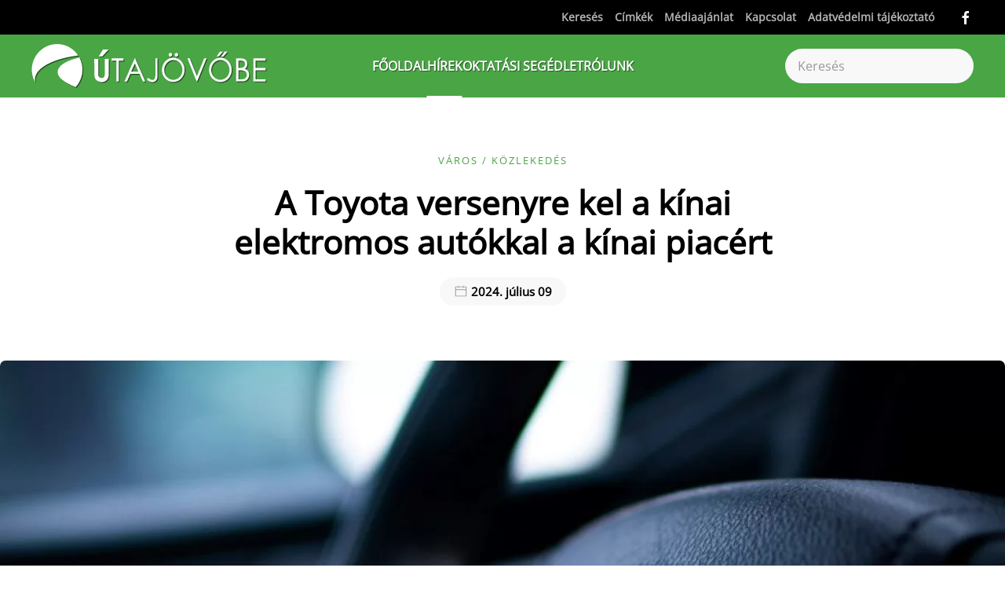

--- FILE ---
content_type: text/html; charset=utf-8
request_url: https://mail.utajovobe.eu/hirek/10373-a-toyota-versenyre-kel-a-kinai-elektromos-autokkal-a-kinai-piacert
body_size: 17612
content:
<!DOCTYPE html>
<html lang="hu-hu" dir="ltr">
<head>
<meta name="viewport" content="width=device-width, initial-scale=1">
<link rel="icon" href="/images/favicon.fw.png" sizes="any">
<link rel="apple-touch-icon" href="/images/favicon.fw.png">
<meta charset="utf-8">
<meta name="rights" content="Útajövöbe.eu">
<meta name="description" content="A Toyota bejelentette, hogy 2025-ben piacra dobja első elektromos autóját Kínában, amely fejlett önvezető rendszerrel lesz felszerelve, hasonlóan a Tesla Full Self-Driving rendszeréhez. ">
<title>A Toyota versenyre kel a kínai elektromos autókkal a kínai piacért</title>
<link href="https://mail.utajovobe.eu/kereses?format=opensearch" rel="search" title="OpenSearch  " type="application/opensearchdescription+xml">
<link href="/favicon.ico" rel="icon" type="image/vnd.microsoft.icon">
<link rel="stylesheet" type="text/css" href="/media/plg_jspeed/cache/css/f20416849f8a47591a8686633faa232c_0.css" />
<script src="/media/plg_jspeed/js/instantpage-5.2.0.js?53e699" defer></script>
<script src="/media/vendor/awesomplete/js/awesomplete.min.js?1.1.7" defer></script>
<script type="application/json" class="joomla-script-options new">{"joomla.jtext":{"JLIB_JS_AJAX_ERROR_OTHER":"Hiba merült fel a JSON adatok lekérése közben: HTTP %s állapotkód.","JLIB_JS_AJAX_ERROR_PARSE":"Elemzési hiba történt a következő JSON adatok feldolgozása során:<br><code style=\"color:inherit;white-space:pre-wrap;padding:0;margin:0;border:0;background:inherit;\">%s</code>","ERROR":"Hiba","MESSAGE":"Üzenet","NOTICE":"Megjegyzés","WARNING":"Figyelmeztetés","JCLOSE":"Bezárás","JOK":"Rendben","JOPEN":"Megnyitás"},"finder-search":{"url":"/component/finder/?task=suggestions.suggest&amp;format=json&amp;tmpl=component&amp;Itemid=800"},"system.paths":{"root":"","rootFull":"https://utajovobe.eu/","base":"","baseFull":"https://utajovobe.eu/"},"csrf.token":"284f967c3d5ee34a48ded8ea2845e4ff"}</script>
<script src="/media/system/js/core.min.js?2cb912"></script>
<script src="/media/com_finder/js/finder.min.js?5729ed" type="module"></script>
<script src="/media/system/js/messages.min.js?9a4811" type="module"></script>
<script src="/plugins/system/yooessentials/modules/element/social_sharing_item/assets/asset.js?2.3.1-0213.1451" defer></script>
<script src="/templates/yootheme/packages/theme-analytics/app/analytics.min.js?4.5.25" defer></script>
<script src="/templates/yootheme/vendor/assets/uikit/dist/js/uikit.min.js?4.5.25"></script>
<script src="/templates/yootheme/vendor/assets/uikit/dist/js/uikit-icons-design-escapes.min.js?4.5.25"></script>
<script src="/templates/yootheme/js/theme.js?4.5.25"></script>
<script src="/templates/yootheme/packages/builder-newsletter/app/newsletter.min.js?4.5.25" defer></script>
<script src="/modules/mod_raxo_allmode_pro/tmpl/raxo-bricks/raxo-bricks.js"></script>
<script>window.yootheme ||= {}; var $theme = yootheme.theme = {"google_analytics":"UA-203493-20","google_analytics_anonymize":"","i18n":{"close":{"label":"Close"},"totop":{"label":"Back to top"},"marker":{"label":"Open"},"navbarToggleIcon":{"label":"Open Menu"},"paginationPrevious":{"label":"Previous page"},"paginationNext":{"label":"K\u00f6vetkez\u0151 oldal"},"searchIcon":{"toggle":"Open Search","submit":"Submit Search"},"slider":{"next":"Next slide","previous":"Previous slide","slideX":"Slide %s","slideLabel":"%s of %s"},"slideshow":{"next":"Next slide","previous":"Previous slide","slideX":"Slide %s","slideLabel":"%s of %s"},"lightboxPanel":{"next":"Next slide","previous":"Previous slide","slideLabel":"%s of %s","close":"Close"}}};</script>
<script>;window.onload = function() {
    let iframes = document.getElementsByTagName('iframe');

    for (let i = 0; i < iframes.length; i++) {
        let iframe = iframes[i],
            dataSrc    = iframe.getAttribute('data-src');
        
        if (dataSrc) {
            iframe.setAttribute('src', dataSrc)
        }
    }
};</script>
<script type="application/ld+json">{"@context":"https://schema.org","@type":"BreadcrumbList","itemListElement":[{"@type":"ListItem","position":1,"name":"F\u0151oldal","item":"https:\/\/utajovobe.eu\/"},{"@type":"ListItem","position":2,"item":"https:\/\/utajovobe.eu\/hirek","name":"H\u00edrek"},{"@type":"ListItem","position":3,"item":"https:\/\/utajovobe.eu\/hirek\/varos-kozlekedes","name":"V\u00e1ros \/ K\u00f6zleked\u00e9s"},{"@type":"ListItem","position":4,"item":"https:\/\/utajovobe.eu","name":"A Toyota versenyre kel a k\u00ednai elektromos aut\u00f3kkal a k\u00ednai piac\u00e9rt"}]}</script>
<script>UIkit.util.ready(function() {

    var emailInputs = UIkit.util.$$('.acym__user__edit__email');
    emailInputs.forEach(function(el) {
        UIkit.util.addClass(el, 'uk-input');
    });

    var subButtons = UIkit.util.$$('.subbutton');
    subButtons.forEach(function(el) {
        UIkit.util.addClass(el, 'uk-button uk-button-secondary');
    });

    var allAnchorTags = UIkit.util.$$('a.el-link.uk-icon-button.uk-icon');
    var lastAnchorTag = allAnchorTags[allAnchorTags.length - 1];

    if (lastAnchorTag && UIkit.util.attr(lastAnchorTag, 'href').includes("mailto:?")) {
        UIkit.util.attr(lastAnchorTag, 'uk-icon', 'icon:mail');
    }

    // Initially hide the element
    var stickyElement = document.querySelector('#sticky-to-top');
    if (stickyElement) {
        stickyElement.style.display = 'none';
    }

    // Apply UIkit scrollspy only once
    UIkit.scrollspy('#sticky-to-top', { cls: 'sticky-to-top' });

    // Listen for scroll events
    window.addEventListener('scroll', function() {
        // Check if user has scrolled down one viewport
        if (window.scrollY >= window.innerHeight) {
            // Show the element
            if (stickyElement) {
                stickyElement.style.display = 'block';
            }
        } else {
            // Hide the element when user scrolls back to top
            if (stickyElement) {
                stickyElement.style.display = 'none';
            }
        }
    });
});




<script async src="https://www.googletagmanager.com/gtag/js?id=G-NLL0C2PTTT"></script>
<script>
  window.dataLayer = window.dataLayer || [];
  function gtag(){dataLayer.push(arguments);}
  gtag('js', new Date());

  gtag('config', 'G-NLL0C2PTTT');
</script>
<script async src="https://admanager.netadclick.com/admanager.js"></script><!-- Global site tag (gtag.js) - Google Analytics -->
<script async src="https://www.googletagmanager.com/gtag/js?id=UA-203493-20"></script>
<script>
  window.dataLayer = window.dataLayer || [];
  function gtag(){dataLayer.push(arguments);}
  gtag('js', new Date());

  gtag('config', 'UA-203493-20');
</script>
<!-- Global site tag (gtag.js) - Google Analytics -->
<script async src="https://www.googletagmanager.com/gtag/js?id=G-NLL0C2PTTT"></script>
<script>
  window.dataLayer = window.dataLayer || [];
  function gtag(){dataLayer.push(arguments);}
  gtag('js', new Date());

  gtag('config', 'G-NLL0C2PTTT');
</script>
<!-- Quantcast Choice. Consent Manager Tag v2.0 (for TCF 2.0) -->
<script type="text/javascript" async=true>
(function() {
  var host = 'utajovobe.eu';
  var element = document.createElement('script');
  var firstScript = document.getElementsByTagName('script')[0];
  var url = 'https://cmp.quantcast.com'
    .concat('/choice/', '1pBYQmk9AQLr9', '/', host, '/choice.js?tag_version=V2');
  var uspTries = 0;
  var uspTriesLimit = 3;
  element.async = true;
  element.type = 'text/javascript';
  element.src = url;

  firstScript.parentNode.insertBefore(element, firstScript);

  function makeStub() {
    var TCF_LOCATOR_NAME = '__tcfapiLocator';
    var queue = [];
    var win = window;
    var cmpFrame;

    function addFrame() {
      var doc = win.document;
      var otherCMP = !!(win.frames[TCF_LOCATOR_NAME]);

      if (!otherCMP) {
        if (doc.body) {
          var iframe = doc.createElement('iframe');

          iframe.style.cssText = 'display:none';
          iframe.name = TCF_LOCATOR_NAME;
          doc.body.appendChild(iframe);
        } else {
          setTimeout(addFrame, 5);
        }
      }
      return !otherCMP;
    }

    function tcfAPIHandler() {
      var gdprApplies;
      var args = arguments;

      if (!args.length) {
        return queue;
      } else if (args[0] === 'setGdprApplies') {
        if (
          args.length > 3 &&
          args[2] === 2 &&
          typeof args[3] === 'boolean'
        ) {
          gdprApplies = args[3];
          if (typeof args[2] === 'function') {
            args[2]('set', true);
          }
        }
      } else if (args[0] === 'ping') {
        var retr = {
          gdprApplies: gdprApplies,
          cmpLoaded: false,
          cmpStatus: 'stub'
        };

        if (typeof args[2] === 'function') {
          args[2](retr);
        }
      } else {
        if(args[0] === 'init' && typeof args[3] === 'object') {
          args[3] = Object.assign(args[3], { tag_version: 'V2' });
        }
        queue.push(args);
      }
    }

    function postMessageEventHandler(event) {
      var msgIsString = typeof event.data === 'string';
      var json = {};

      try {
        if (msgIsString) {
          json = JSON.parse(event.data);
        } else {
          json = event.data;
        }
      } catch (ignore) {}

      var payload = json.__tcfapiCall;

      if (payload) {
        window.__tcfapi(
          payload.command,
          payload.version,
          function(retValue, success) {
            var returnMsg = {
              __tcfapiReturn: {
                returnValue: retValue,
                success: success,
                callId: payload.callId
              }
            };
            if (msgIsString) {
              returnMsg = JSON.stringify(returnMsg);
            }
            if (event && event.source && event.source.postMessage) {
              event.source.postMessage(returnMsg, '*');
            }
          },
          payload.parameter
        );
      }
    }

    while (win) {
      try {
        if (win.frames[TCF_LOCATOR_NAME]) {
          cmpFrame = win;
          break;
        }
      } catch (ignore) {}

      if (win === window.top) {
        break;
      }
      win = win.parent;
    }
    if (!cmpFrame) {
      addFrame();
      win.__tcfapi = tcfAPIHandler;
      win.addEventListener('message', postMessageEventHandler, false);
    }
  };

  makeStub();

  var uspStubFunction = function() {
    var arg = arguments;
    if (typeof window.__uspapi !== uspStubFunction) {
      setTimeout(function() {
        if (typeof window.__uspapi !== 'undefined') {
          window.__uspapi.apply(window.__uspapi, arg);
        }
      }, 500);
    }
  };

  var checkIfUspIsReady = function() {
    uspTries++;
    if (window.__uspapi === uspStubFunction && uspTries < uspTriesLimit) {
      console.warn('USP is not accessible');
    } else {
      clearInterval(uspInterval);
    }
  };

  if (typeof window.__uspapi === 'undefined') {
    window.__uspapi = uspStubFunction;
    var uspInterval = setInterval(checkIfUspIsReady, 6000);
  }
})();
</script>
<!-- End Quantcast Choice. Consent Manager Tag v2.0 (for TCF 2.0) --></script>
<link href="https://mail.utajovobe.eu/hirek/10373-a-toyota-versenyre-kel-a-kinai-elektromos-autokkal-a-kinai-piacert" rel="canonical">
<meta property="og:locale" content="hu_HU" class="4SEO_ogp_tag">
<meta property="og:url" content="https://mail.utajovobe.eu/hirek/10373-a-toyota-versenyre-kel-a-kinai-elektromos-autokkal-a-kinai-piacert" class="4SEO_ogp_tag">
<meta property="og:site_name" content=" " class="4SEO_ogp_tag">
<meta property="og:type" content="article" class="4SEO_ogp_tag">
<meta property="og:title" content="A Toyota versenyre kel a kínai elektromos autókkal a kínai piacért" class="4SEO_ogp_tag">
<meta property="og:description" content="A Toyota bejelentette, hogy 2025-ben piacra dobja első elektromos autóját Kínában, amely fejlett önvezető rendszerrel lesz felszerelve, hasonlóan a Tesla Full Self-Driving rendszeréhez. " class="4SEO_ogp_tag">
<meta property="fb:app_id" content="966242223397117" class="4SEO_ogp_tag">
<meta property="og:image" content="https://utajovobe.eu/images/achristina-telep-IS6CslWJrjY-unsplash_1.jpg" class="4SEO_ogp_tag">
<meta property="og:image:width" content="975" class="4SEO_ogp_tag">
<meta property="og:image:height" content="650" class="4SEO_ogp_tag">
<meta property="og:image:secure_url" content="https://utajovobe.eu/images/achristina-telep-IS6CslWJrjY-unsplash_1.jpg" class="4SEO_ogp_tag">
<meta name="twitter:card" content="summary" class="4SEO_tcards_tag">
<meta name="twitter:url" content="https://mail.utajovobe.eu/hirek/10373-a-toyota-versenyre-kel-a-kinai-elektromos-autokkal-a-kinai-piacert" class="4SEO_tcards_tag">
<meta name="twitter:title" content="A Toyota versenyre kel a kínai elektromos autókkal a kínai piacért" class="4SEO_tcards_tag">
<meta name="twitter:description" content="A Toyota bejelentette, hogy 2025-ben piacra dobja első elektromos autóját Kínában, amely fejlett önvezető rendszerrel lesz felszerelve, hasonlóan a Tesla Full Self-Driving rendszeréhez. " class="4SEO_tcards_tag">
<meta name="twitter:image" content="https://utajovobe.eu/images/achristina-telep-IS6CslWJrjY-unsplash_1.jpg" class="4SEO_tcards_tag">
<link rel="canonical" href="https://utajovobe.eu/hirek/10373-a-toyota-versenyre-kel-a-kinai-elektromos-autokkal-a-kinai-piacert" class="4SEO_auto_canonical">
	<meta name="robots" content="max-snippet:-1, max-image-preview:large, max-video-preview:-1" class="4SEO_robots_tag">
	<script type="application/ld+json" class="4SEO_structured_data_breadcrumb">{
    "@context": "http://schema.org",
    "@type": "BreadcrumbList",
    "itemListElement": [
        {
            "@type": "listItem",
            "position": 1,
            "name": "Főlap",
            "item": "https://utajovobe.eu/"
        },
        {
            "@type": "listItem",
            "position": 2,
            "name": "Hírek",
            "item": "https://utajovobe.eu/hirek"
        },
        {
            "@type": "listItem",
            "position": 3,
            "name": "Város / Közlekedés",
            "item": "https://utajovobe.eu/hirek/varos-kozlekedes"
        }
    ]
}</script>
<script type="application/ld+json" class="4SEO_structured_data_page">{
    "@context": "http://schema.org",
    "@graph": [
        {
            "@type": "Article",
            "author": {
                "@id": "https://utajovobe.eu/#útajövőbe_78fe1af984"
            },
            "dateModified": "2024-07-17T14:33:55Z",
            "datePublished": "2024-07-09T13:01:07Z",
            "description": "A Toyota bejelentette, hogy 2025-ben piacra dobja első elektromos autóját Kínában, amely fejlett önvezető rendszerrel lesz felszerelve, hasonlóan a Tesla Full Self-Driving rendszeréhez. ",
            "headline": "A Toyota versenyre kel a kínai elektromos autókkal a kínai piacért",
            "image": [
                {
                    "@type": "ImageObject",
                    "url": "https://utajovobe.eu/images/achristina-telep-IS6CslWJrjY-unsplash_1.jpg",
                    "caption": "A kép csak illusztráció (Forrás: Unsplash)",
                    "description": "",
                    "width": 975,
                    "height": 650
                }
            ],
            "inLanguage": "hu-HU",
            "mainEntityOfPage": {
                "@type": "WebPage",
                "url": "https://mail.utajovobe.eu/hirek/10373-a-toyota-versenyre-kel-a-kinai-elektromos-autokkal-a-kinai-piacert"
            },
            "publisher": {
                "@id": "https://utajovobe.eu/#defaultPublisher"
            },
            "url": "https://mail.utajovobe.eu/hirek/10373-a-toyota-versenyre-kel-a-kinai-elektromos-autokkal-a-kinai-piacert"
        },
        {
            "@type": "Person",
            "name": "Útajövőbe",
            "@id": "https://utajovobe.eu/#útajövőbe_78fe1af984"
        },
        {
            "@id": "https://utajovobe.eu/#defaultPublisher",
            "@type": "Organization",
            "url": "https://utajovobe.eu/",
            "logo": {
                "@id": "https://utajovobe.eu/#defaultLogo"
            },
            "name": " "
        },
        {
            "@id": "https://utajovobe.eu/#defaultLogo",
            "@type": "ImageObject",
            "url": "",
            "width": "",
            "height": ""
        }
    ]
}</script></head>
<body class="">
<div class="uk-hidden-visually uk-notification uk-notification-top-left uk-width-auto">
<div class="uk-notification-message">
<a href="#tm-main" class="uk-link-reset">Fő tartalom átugrása</a>
</div>
</div>
<div class="tm-page">
<header class="tm-header-mobile uk-hidden@m">
<div uk-sticky show-on-up animation="uk-animation-slide-top" cls-active="uk-navbar-sticky" sel-target=".uk-navbar-container">
<div class="uk-navbar-container">
<div class="uk-container uk-container-expand">
<nav class="uk-navbar" uk-navbar="{&quot;align&quot;:&quot;left&quot;,&quot;container&quot;:&quot;.tm-header-mobile &gt; [uk-sticky]&quot;,&quot;boundary&quot;:&quot;.tm-header-mobile .uk-navbar-container&quot;,&quot;target-y&quot;:&quot;.tm-header-mobile .uk-navbar-container&quot;,&quot;dropbar&quot;:true,&quot;dropbar-anchor&quot;:&quot;.tm-header-mobile .uk-navbar-container&quot;,&quot;dropbar-transparent-mode&quot;:&quot;remove&quot;}">
<div class="uk-navbar-left ">
<a uk-toggle href="#tm-dialog-mobile" class="uk-navbar-toggle uk-navbar-toggle-animate">
<div uk-navbar-toggle-icon></div>
</a>
</div>
<div class="uk-navbar-center">
<a href="https://mail.utajovobe.eu/" aria-label="Back to home" class="uk-logo uk-navbar-item">
<img alt="Fenntartható fejlődés gyakorlati szemmel - Útajövőbe.eu" loading="eager" width="232" height="46" src="/images/utajovobe_logo_white.svg"></a>
</div>
</nav>
</div>
</div>
</div>
<div id="tm-dialog-mobile" class="uk-dropbar uk-dropbar-top" uk-drop="{&quot;clsDrop&quot;:&quot;uk-dropbar&quot;,&quot;flip&quot;:&quot;false&quot;,&quot;container&quot;:&quot;.tm-header-mobile &gt; [uk-sticky]&quot;,&quot;target-y&quot;:&quot;.tm-header-mobile .uk-navbar-container&quot;,&quot;mode&quot;:&quot;click&quot;,&quot;target-x&quot;:&quot;.tm-header-mobile .uk-navbar-container&quot;,&quot;stretch&quot;:true,&quot;pos&quot;:&quot;bottom-left&quot;,&quot;bgScroll&quot;:&quot;false&quot;,&quot;animation&quot;:&quot;reveal-top&quot;,&quot;animateOut&quot;:true,&quot;duration&quot;:300,&quot;toggle&quot;:&quot;false&quot;}">
<div class="tm-height-min-1-1 uk-flex uk-flex-column">
<div class="uk-margin-auto-bottom">
<div class="uk-grid uk-child-width-1-1" uk-grid> <div>
<div class="uk-panel" id="module-menu-dialog-mobile">
<ul class="uk-nav uk-nav-primary uk-nav- uk-nav-divider">
<li class="item-800"><a href="/" class="fooldal">Főoldal</a></li>
<li class="item-466 uk-active uk-parent"><a href="/hirek">Hírek</a>
<ul class="uk-nav-sub">
<li class="item-552"><a href="/hirek/energetika">Energetika</a></li>
<li class="item-553"><a href="/hirek/klimavaltozas">Klímaváltozás</a></li>
<li class="item-554"><a href="/hirek/varos-kozlekedes">Város / Közlekedés</a></li>
<li class="item-555"><a href="/hirek/elelmezes">Élelmezés</a></li>
<li class="item-556"><a href="/hirek/sokfeleseg">Sokféleség</a></li>
<li class="item-557"><a href="/hirek/hulladek">Hulladék</a></li>
<li class="item-558"><a href="/hirek/eu-tarsadalom-es-jog">EU társadalom és jog</a></li>
<li class="item-759"><a href="/hirek/fenntarthato-fejlodes">Fenntartható fejlődés</a></li>
<li class="item-777"><a href="/hirek/vegyszer">Vegyszer</a></li>
<li class="item-1948"><a href="/hirek/sajtokozlemeny">Sajtóközlemény</a></li></ul></li>
<li class="item-474 uk-parent"><a href="/oktatasi-segedlet">Oktatási segédlet</a>
<ul class="uk-nav-sub">
<li class="item-683"><a href="/utajovobe-rolunk/eloszo">Előszó</a></li>
<li class="item-710"><a href="/oktatasi-segedlet/hasznalati-utmutato">Használati útmutató</a></li>
<li class="item-559"><a href="/oktatasi-segedlet/fenntarthato-fejlodes">A fenntartható fejlődés</a></li>
<li class="item-568 uk-parent"><a href="/oktatasi-segedlet/a-kornyezetvedelem-fogalma">A környezetvédelem fogalma</a>
<ul>
<li class="item-569"><a href="/oktatasi-segedlet/a-kornyezetvedelem-fogalma/a-termeszet-es-a-tarsadalomtudomany-megallapitasai">A természet- és a társadalomtudomány megállapításai</a></li>
<li class="item-570"><a href="/oktatasi-segedlet/a-kornyezetvedelem-fogalma/a-jogtudomany-megallapitasai">A jogtudomány megállapításai</a></li></ul></li>
<li class="item-560"><a href="/oktatasi-segedlet/a-varos">A város</a></li>
<li class="item-562"><a href="/oktatasi-segedlet/eroforrasok-energetika">Energetika</a></li>
<li class="item-563"><a href="/oktatasi-segedlet/klimavaltozas">Klímaváltozás</a></li>
<li class="item-564"><a href="/oktatasi-segedlet/elelmiszervalsag">Élelmiszerválság</a></li>
<li class="item-567"><a href="/oktatasi-segedlet/jogi-hatter">Jogi háttér</a></li>
<li class="item-565"><a href="/oktatasi-segedlet/biodiverzitas">Biodiverzitás</a></li>
<li class="item-566"><a href="/oktatasi-segedlet/hulladekgazdalkodas">Hulladékgazdálkodás</a></li>
<li class="item-621"><a href="/oktatasi-segedlet/letoltesek">Egységes anyagok letöltése</a></li>
<li class="item-711 uk-parent"><a href="/oktatasi-segedlet/ellenorzo-kerdesek2">Ellenőrző kérdések</a>
<ul>
<li class="item-767"><a href="/oktatasi-segedlet/ellenorzo-kerdesek2/a-fenntarthato-fejlodes-ellenorzo-kerdesei">A fenntartható fejlődés ellenőrző kérdései</a></li>
<li class="item-768"><a href="/oktatasi-segedlet/ellenorzo-kerdesek2/a-kornyezetvedelem-ellenorzo-kerdesei">A környezetvédelem ellenőrző kérdései</a></li>
<li class="item-769"><a href="/oktatasi-segedlet/ellenorzo-kerdesek2/a-varos-ellenorzo-kerdesei">A város ellenőrző kérdései</a></li>
<li class="item-770"><a href="/oktatasi-segedlet/ellenorzo-kerdesek2/az-energetika-ellenorzo-kerdesei">Az energetika ellenőrző kérdései</a></li>
<li class="item-771"><a href="/oktatasi-segedlet/ellenorzo-kerdesek2/a-klimavaltozas-ellenorzo-kerdesei">A klímaváltozás ellenőrző kérdései</a></li>
<li class="item-772"><a href="/oktatasi-segedlet/ellenorzo-kerdesek2/az-elelmiszervalsag-ellenorzo-kerdesei">Az élelmiszerválság ellenőrző kérdései</a></li>
<li class="item-774"><a href="/oktatasi-segedlet/ellenorzo-kerdesek2/a-jogi-hatter-ellenorzo-kerdesei">A jogi háttér ellenőrző kérdései</a></li>
<li class="item-775"><a href="/oktatasi-segedlet/ellenorzo-kerdesek2/a-biodiverzitas-ellenorzo-kerdesei">A biodiverzitás ellenőrző kérdései</a></li>
<li class="item-776"><a href="/oktatasi-segedlet/ellenorzo-kerdesek2/a-hulladekgazdalkodas-ellenorzo-kerdesei">A hulladékgazdálkodás ellenőrző kérdései</a></li></ul></li>
<li class="item-684"><a href="/oktatasi-segedlet/tippek">Tippek</a></li></ul></li>
<li class="item-623 uk-parent"><a href="/utajovobe-rolunk">Rólunk</a>
<ul class="uk-nav-sub">
<li class="item-682"><a href="/utajovobe-rolunk/eloszo">Előszó</a></li>
<li class="item-697"><a href="/utajovobe-rolunk/eloszo-pedagogusoknak">Előszó pedagógusoknak</a></li></ul></li></ul>
</div>
</div> <div>
<div class="uk-panel" id="module-tm-4">
<form id="search-tm-4" action="/kereses" method="get" role="search" class="uk-search js-finder-searchform uk-search-default uk-width-1-1"><span uk-search-icon></span><input name="q" class="js-finder-search-query uk-search-input" placeholder="Keresés" required aria-label="Keresés" type="search"></form>
</div>
</div> <div>
<div class="uk-panel" id="module-tm-6">
<ul class="uk-grid uk-flex-inline uk-flex-middle uk-flex-nowrap uk-grid-small"> <li><a href="https://www.facebook.com/Utajovobe.eu" class="uk-preserve-width uk-icon-link" rel="noreferrer"><span uk-icon="icon: facebook;"></span></a></li>
</ul>
</div>
</div></div>
</div>
</div>
</div>
</header>
<div class="tm-toolbar tm-toolbar-default uk-visible@m">
<div class="uk-container uk-flex uk-flex-middle">
<div class="uk-margin-auto-left">
<div class="uk-grid-medium uk-child-width-auto uk-flex-middle" uk-grid="margin: uk-margin-small-top">
<div>
<div class="uk-panel" id="module-menu-toolbar-right">
<ul class="uk-subnav" uk-dropnav="{&quot;boundary&quot;:&quot;false&quot;,&quot;container&quot;:&quot;body&quot;}">
<li class="item-803"><a href="/kereses">Keresés</a></li>
<li class="item-842"><a href="/cimkek">Címkék</a></li>
<li class="item-618"><a href="/mediaajanlat">Médiaajánlat</a></li>
<li class="item-444"><a href="/kapcsolat">Kapcsolat</a></li>
<li class="item-1485"><a href="/adatvedelmi-tajekoztato">Adatvédelmi tájékoztató</a></li></ul>
</div>
</div><div>
<div class="uk-panel" id="module-tm-5">
<ul class="uk-grid uk-flex-inline uk-flex-middle uk-flex-nowrap uk-grid-small"> <li><a href="https://www.facebook.com/Utajovobe.eu" class="uk-preserve-width uk-icon-link" rel="noreferrer"><span uk-icon="icon: facebook;"></span></a></li>
</ul>
</div>
</div>
</div>
</div>
</div>
</div>
<header class="tm-header uk-visible@m">
<div uk-sticky media="@m" show-on-up animation="uk-animation-slide-top" cls-active="uk-navbar-sticky" sel-target=".uk-navbar-container">
<div class="uk-navbar-container">
<div class="uk-container uk-container-large">
<nav class="uk-navbar" uk-navbar="{&quot;align&quot;:&quot;left&quot;,&quot;container&quot;:&quot;.tm-header &gt; [uk-sticky]&quot;,&quot;boundary&quot;:&quot;.tm-header .uk-navbar-container&quot;,&quot;target-y&quot;:&quot;.tm-header .uk-navbar-container&quot;,&quot;dropbar&quot;:true,&quot;dropbar-anchor&quot;:&quot;.tm-header .uk-navbar-container&quot;,&quot;dropbar-transparent-mode&quot;:&quot;remove&quot;}">
<div class="uk-navbar-left ">
<a href="https://mail.utajovobe.eu/" aria-label="Back to home" class="uk-logo uk-navbar-item">
<img alt="Fenntartható fejlődés gyakorlati szemmel - Útajövőbe.eu" loading="eager" width="300" height="59" src="/images/utajovobe_logo_white.svg"><img class="uk-logo-inverse" alt="Fenntartható fejlődés gyakorlati szemmel - Útajövőbe.eu" loading="eager" width="300" height="59" src="/images/utajovobe_logo.svg"></a>
</div>
<div class="uk-navbar-center">
<ul class="uk-navbar-nav">
<li class="item-800"><a href="/" class="fooldal">Főoldal</a></li>
<li class="item-466 uk-active uk-parent"><a href="/hirek">Hírek</a>
<div class="uk-drop uk-navbar-dropdown" pos="bottom-left" stretch="x" boundary=".tm-header .uk-navbar"><div class="uk-drop-grid uk-child-width-1-3" uk-grid><div><ul class="uk-nav uk-navbar-dropdown-nav">
<li class="item-552"><a href="/hirek/energetika">Energetika</a></li>
<li class="item-553"><a href="/hirek/klimavaltozas">Klímaváltozás</a></li>
<li class="item-554"><a href="/hirek/varos-kozlekedes">Város / Közlekedés</a></li>
<li class="item-555"><a href="/hirek/elelmezes">Élelmezés</a></li></ul></div><div><ul class="uk-nav uk-navbar-dropdown-nav">
<li class="item-556"><a href="/hirek/sokfeleseg">Sokféleség</a></li>
<li class="item-557"><a href="/hirek/hulladek">Hulladék</a></li>
<li class="item-558"><a href="/hirek/eu-tarsadalom-es-jog">EU társadalom és jog</a></li></ul></div><div><ul class="uk-nav uk-navbar-dropdown-nav">
<li class="item-759"><a href="/hirek/fenntarthato-fejlodes">Fenntartható fejlődés</a></li>
<li class="item-777"><a href="/hirek/vegyszer">Vegyszer</a></li>
<li class="item-1948"><a href="/hirek/sajtokozlemeny">Sajtóközlemény</a></li></ul></div></div></div></li>
<li class="item-474 uk-parent"><a href="/oktatasi-segedlet">Oktatási segédlet</a>
<div class="uk-drop uk-navbar-dropdown" pos="bottom-left" stretch="x" boundary=".tm-header .uk-navbar"><div class="uk-drop-grid uk-child-width-1-5" uk-grid><div><ul class="uk-nav uk-navbar-dropdown-nav">
<li class="item-683"><a href="/utajovobe-rolunk/eloszo">Előszó</a></li>
<li class="item-710"><a href="/oktatasi-segedlet/hasznalati-utmutato">Használati útmutató</a></li>
<li class="item-559"><a href="/oktatasi-segedlet/fenntarthato-fejlodes">A fenntartható fejlődés</a></li></ul></div><div><ul class="uk-nav uk-navbar-dropdown-nav">
<li class="item-568 uk-parent"><a href="/oktatasi-segedlet/a-kornyezetvedelem-fogalma">A környezetvédelem fogalma</a>
<ul class="uk-nav-sub">
<li class="item-569"><a href="/oktatasi-segedlet/a-kornyezetvedelem-fogalma/a-termeszet-es-a-tarsadalomtudomany-megallapitasai">A természet- és a társadalomtudomány megállapításai</a></li>
<li class="item-570"><a href="/oktatasi-segedlet/a-kornyezetvedelem-fogalma/a-jogtudomany-megallapitasai">A jogtudomány megállapításai</a></li></ul></li>
<li class="item-560"><a href="/oktatasi-segedlet/a-varos">A város</a></li>
<li class="item-562"><a href="/oktatasi-segedlet/eroforrasok-energetika">Energetika</a></li></ul></div><div><ul class="uk-nav uk-navbar-dropdown-nav">
<li class="item-563"><a href="/oktatasi-segedlet/klimavaltozas">Klímaváltozás</a></li>
<li class="item-564"><a href="/oktatasi-segedlet/elelmiszervalsag">Élelmiszerválság</a></li>
<li class="item-567"><a href="/oktatasi-segedlet/jogi-hatter">Jogi háttér</a></li></ul></div><div><ul class="uk-nav uk-navbar-dropdown-nav">
<li class="item-565"><a href="/oktatasi-segedlet/biodiverzitas">Biodiverzitás</a></li>
<li class="item-566"><a href="/oktatasi-segedlet/hulladekgazdalkodas">Hulladékgazdálkodás</a></li>
<li class="item-621"><a href="/oktatasi-segedlet/letoltesek">Egységes anyagok letöltése</a></li></ul></div><div><ul class="uk-nav uk-navbar-dropdown-nav">
<li class="item-711 uk-parent"><a href="/oktatasi-segedlet/ellenorzo-kerdesek2">Ellenőrző kérdések</a>
<ul class="uk-nav-sub">
<li class="item-767"><a href="/oktatasi-segedlet/ellenorzo-kerdesek2/a-fenntarthato-fejlodes-ellenorzo-kerdesei">A fenntartható fejlődés ellenőrző kérdései</a></li>
<li class="item-768"><a href="/oktatasi-segedlet/ellenorzo-kerdesek2/a-kornyezetvedelem-ellenorzo-kerdesei">A környezetvédelem ellenőrző kérdései</a></li>
<li class="item-769"><a href="/oktatasi-segedlet/ellenorzo-kerdesek2/a-varos-ellenorzo-kerdesei">A város ellenőrző kérdései</a></li>
<li class="item-770"><a href="/oktatasi-segedlet/ellenorzo-kerdesek2/az-energetika-ellenorzo-kerdesei">Az energetika ellenőrző kérdései</a></li>
<li class="item-771"><a href="/oktatasi-segedlet/ellenorzo-kerdesek2/a-klimavaltozas-ellenorzo-kerdesei">A klímaváltozás ellenőrző kérdései</a></li>
<li class="item-772"><a href="/oktatasi-segedlet/ellenorzo-kerdesek2/az-elelmiszervalsag-ellenorzo-kerdesei">Az élelmiszerválság ellenőrző kérdései</a></li>
<li class="item-774"><a href="/oktatasi-segedlet/ellenorzo-kerdesek2/a-jogi-hatter-ellenorzo-kerdesei">A jogi háttér ellenőrző kérdései</a></li>
<li class="item-775"><a href="/oktatasi-segedlet/ellenorzo-kerdesek2/a-biodiverzitas-ellenorzo-kerdesei">A biodiverzitás ellenőrző kérdései</a></li>
<li class="item-776"><a href="/oktatasi-segedlet/ellenorzo-kerdesek2/a-hulladekgazdalkodas-ellenorzo-kerdesei">A hulladékgazdálkodás ellenőrző kérdései</a></li></ul></li>
<li class="item-684"><a href="/oktatasi-segedlet/tippek">Tippek</a></li></ul></div></div></div></li>
<li class="item-623 uk-parent"><a href="/utajovobe-rolunk">Rólunk</a>
<div class="uk-drop uk-navbar-dropdown"><div><ul class="uk-nav uk-navbar-dropdown-nav">
<li class="item-682"><a href="/utajovobe-rolunk/eloszo">Előszó</a></li>
<li class="item-697"><a href="/utajovobe-rolunk/eloszo-pedagogusoknak">Előszó pedagógusoknak</a></li></ul></div></div></li></ul>
</div>
<div class="uk-navbar-right">
<div class="uk-navbar-item" id="module-tm-3">
<form id="search-tm-3" action="/kereses" method="get" role="search" class="uk-search js-finder-searchform uk-search-navbar"><span uk-search-icon></span><input name="q" class="js-finder-search-query uk-search-input" placeholder="Keresés" required aria-label="Keresés" type="search"></form>
</div>
</div>
</nav>
</div>
</div>
</div>
</header>
<main id="tm-main" >
<div id="system-message-container" aria-live="polite"></div>
<!-- Builder #template-e8meQQaB --><style class="uk-margin-remove-adjacent">@media (min-width: 640px) and (max-width: 960px){#template-e8meQQaB\#0 > * > :last-child{display: none;}}</style>
<div class="uk-section-default uk-section" uk-scrollspy="target: [uk-scrollspy-class]; cls: uk-animation-slide-bottom-small; delay: 100;">
<div class="uk-grid-margin uk-container uk-container-xsmall"><div class="uk-grid tm-grid-expand uk-child-width-1-1">
<div class="uk-width-1-1@m">
<div class="uk-h6 uk-text-primary uk-margin uk-text-center" uk-scrollspy-class="uk-animation-slide-top-small"> <a class="el-link uk-link-reset" href="/hirek/varos-kozlekedes">Város / Közlekedés</a> </div>
<h1 class="uk-margin uk-text-center" uk-scrollspy-class> <a class="el-link uk-link-reset" href="/hirek/varos-kozlekedes/10373-a-toyota-versenyre-kel-a-kinai-elektromos-autokkal-a-kinai-piacert">A Toyota versenyre kel a kínai elektromos autókkal a kínai piacért</a> </h1>
<div class="uk-text-center" uk-scrollspy-class>
<ul class="uk-margin-remove-bottom uk-subnav  uk-subnav-pill uk-flex-center"> <li class="el-item ">
<a class="el-content uk-disabled"> <span class="uk-text-muted " uk-icon="icon: calendar; ratio: 0.9"></span> &nbsp;2024. július 09</a>
</li>
</ul>
</div>
</div></div></div><div class="uk-grid tm-grid-expand uk-child-width-1-1 uk-margin-large">
<div class="uk-width-1-1@m">
<div class="uk-margin uk-text-center">
<picture>
<source type="image/webp" srcset="/templates/yootheme/cache/41/achristina-telep-IS6CslWJrjY-unsplash_1-41e9207d.webp 768w, /templates/yootheme/cache/39/achristina-telep-IS6CslWJrjY-unsplash_1-39d74866.webp 1024w, /templates/yootheme/cache/b8/achristina-telep-IS6CslWJrjY-unsplash_1-b8772126.webp 1366w, /templates/yootheme/cache/d7/achristina-telep-IS6CslWJrjY-unsplash_1-d71348ee.webp 1400w" sizes="(min-width: 1400px) 1400px">
<img src="/templates/yootheme/cache/1f/achristina-telep-IS6CslWJrjY-unsplash_1-1f61b6d5.jpeg" width="1400" height="700" class="el-image uk-border-rounded" alt loading="lazy">
</picture>
</div>
<h4 class="uk-h6 uk-margin-remove-top uk-text-center" uk-scrollspy-class>        A kép csak illusztráció (Forrás: Unsplash)    </h4>
</div></div><div class="uk-margin-large uk-container"><div class="uk-grid tm-grid-expand uk-grid-column-large" uk-grid>
<div class="uk-width-3-4@m">
<div class="uk-panel uk-margin-medium"><p class="Norm_l tm5"><span class="tm6"><strong>A Toyota bejelentette, hogy 2025-ben piacra dobja első elektromos autóját Kínában, amely fejlett önvezető rendszerrel lesz felszerelve, hasonlóan a Tesla Full Self-Driving rendszeréhez</strong>. </span></p>
<p class="Norm_l tm6"><strong><span class="tm7">Az új modell, a Bozhi 3X SUV, képes lesz fejlett vezetéstámogató funkciókat nyújtani, beleértve az autópályán és városi forgalomban való navigációt és parkolást is, írja a </span><span style="text-decoration: underline;"><a href="https://www.reuters.com/business/autos-transportation/toyota-launch-first-ev-with-advanced-self-driving-system-china-2025-2024-06-28/"><span class="tm7">Reuters</span></a></span></strong><span class="tm7">.</span>
<div class="uk-margin-remove-last-child custom" ><div class="uk-flex uk-flex-center reklam">
<div class="uk-card uk-card-small uk-card-default uk-card-body uk-width-1-2@m">
<div class="uk-card-badge uk-label uk-label-warning">hirdetés</div>
<div id="ntdBnrId_9736" class="netadsbnnrzns" style="display: none;">&nbsp;</div>
</div>
</div></div>
</p>
<p class="Norm_l tm5"><span class="tm6">A fejlesztést a Guangzhou Automobile Group és a Toyota közös vállalkozása végzi, a technológiai versenytársak felzárkóztatása érdekében. A rendszer fejlesztésében a Momenta Global is részt vesz, amely autonóm vezetési szoftvereket fejleszt.</span></p>
<p class="Norm_l tm5"><span class="tm6">A Toyota együttműködik a Huaweijal is, amely az elektromos járművek számára fejlett fedélzeti szoftvereket biztosít. </span></p>
<p class="Norm_l tm5"><span class="tm6">Emellett a vállalat 2026-2027-re tervezi egy új, vas-foszfát lítium akkumulátor bevezetését, amely jelentősen csökkenti majd az elektromos autók gyártási költségeit.</span></p>
<p class="Norm_l tm5"><span class="tm6">Az első négy hónapban a<strong> Toyota az ötödik helyen állt az autóeladások terén Kínában</strong>, bár 22%-os visszaesést tapasztaltak az előző év azonos időszakához képest. </span></p>
<p class="Norm_l tm5"><span class="tm6"><strong>Az új fejlesztésekkel a Toyota célja</strong>, hogy visszaszerezze piaci részesedését és vezető szerepet töltsön be az autonóm járművek piacán Kínában.</span></p>
<p class="Norm_l"><strong>Amennyiben tetszett a cikk</strong>, illetve más hasonló híreket is szívesen olvasna,&nbsp;<strong><a href="https://www.facebook.com/Utajovobe.eu">itt lájkolhatja Facebook oldalunkat</a></strong>!&nbsp;</p>
<p><strong>Kapcsolódó anyagok</strong>:</p>
<p><strong><a href="/hirek/varos-kozlekedes/10139-a-toyota-szerint-a-belsoegesu-motorok-kora-meg-nem-jart-le">A Toyota szerint a belsőégésű motorok kora még nem járt le</a></strong></p>
<p><em style="font-size: 8pt; background-color: inherit; color: inherit; font-family: inherit; caret-color: auto;"><a href="https://www.reuters.com/business/autos-transportation/toyota-launch-first-ev-with-advanced-self-driving-system-china-2025-2024-06-28/">Forrás</a> - A nyitókép csak illusztráció, forrás:&nbsp;Photo by Christina Telep on <a href="https://unsplash.com/photos/black-toyota-car-steering-wheel-IS6CslWJrjY?utm_content=creditCopyText&amp;utm_medium=referral&amp;utm_source=unsplash">Unsplash</a></em></p></div>
<div class="uk-margin uk-text-center" uk-scrollspy-class="uk-animation-slide-top-small"> <div class="uk-child-width-auto uk-flex-center" uk-grid>
<div>
<a class="el-link uk-icon-button" href="https://twitter.com/intent/tweet?url=https%3A%2F%2Fmail.utajovobe.eu%2Fhirek%2F10373-a-toyota-versenyre-kel-a-kinai-elektromos-autokkal-a-kinai-piacert&amp;text=" title="Megosztás Twitteren" rel="noreferrer" data-yooessentials-social-popup="{&quot;width&quot;:600,&quot;height&quot;:600}"><span uk-icon="icon: twitter;"></span></a></div>
<div>
<a class="el-link uk-icon-button" href="https://www.facebook.com/sharer/sharer.php?u=https%3A%2F%2Fmail.utajovobe.eu%2Fhirek%2F10373-a-toyota-versenyre-kel-a-kinai-elektromos-autokkal-a-kinai-piacert" title="Megosztás Facebookon" rel="noreferrer" data-yooessentials-social-popup="{&quot;width&quot;:600,&quot;height&quot;:600}"><span uk-icon="icon: facebook;"></span></a></div>
<div>
<a class="el-link uk-icon-button" href="https://api.whatsapp.com/send?text=https%3A%2F%2Fmail.utajovobe.eu%2Fhirek%2F10373-a-toyota-versenyre-kel-a-kinai-elektromos-autokkal-a-kinai-piacert" title="Megosztás WhatsAppon" rel="noreferrer" target="_blank"><span uk-icon="icon: whatsapp;"></span></a></div>
<div>
<a class="el-link uk-icon-button" href="https://pinterest.com/pin/create/button/?url=https%3A%2F%2Fmail.utajovobe.eu%2Fhirek%2F10373-a-toyota-versenyre-kel-a-kinai-elektromos-autokkal-a-kinai-piacert" title="Megosztás Pinteresten" rel="noreferrer" data-yooessentials-social-popup="{&quot;width&quot;:600,&quot;height&quot;:600}"><span uk-icon="icon: pinterest;"></span></a></div>
</div>
</div>
<div class="uk-text-center" uk-scrollspy-class="uk-animation-slide-bottom-small">
<ul class="uk-margin-remove-bottom uk-subnav  uk-subnav-pill uk-flex-center" uk-margin> <li class="el-item ">
<a class="el-link" href="/cimkek/kina" target="_blank">Kína</a></li>
<li class="el-item ">
<a class="el-link" href="/cimkek/toyota" target="_blank">Toyota</a></li>
<li class="el-item ">
<a class="el-link" href="/cimkek/elektromos-autok-piaca" target="_blank">elektromos autók piaca</a></li>
<li class="el-item ">
<a class="el-link" href="/cimkek/guangzhou-automobile-group" target="_blank">Guangzhou Automobile Group</a></li>
<li class="el-item ">
<a class="el-link" href="/cimkek/bozhi-3x-suv" target="_blank">Bozhi 3X SUV</a></li>
<li class="el-item ">
<a class="el-link" href="/cimkek/momenta-global" target="_blank">Momenta Global</a></li>
<li class="el-item ">
<a class="el-link" href="/cimkek/onvezeto-rendszer" target="_blank">önvezető rendszer</a></li>
</ul>
</div>
</div>
<div class="js-sticky uk-width-1-4@m">
<div class="uk-panel uk-position-z-index" uk-sticky="offset: 200; end: !.js-sticky; media: @m;">
<h3 class="uk-h2 uk-heading-bullet">        TOP 5    </h3>
<div class="uk-panel bricks-green" uk-scrollspy-class>
<div id="raxo-module-id224" class="raxo-allmode-pro raxo-bricks bricks-green">
<div class="raxo-container">
<div class="raxo-normal">
<article class="raxo-item-nor raxo-category-id91"><div class="raxo-wrap">
<div class="raxo-image">
<a href="/hirek/eu-tarsadalom-es-jog/11748-trump-ismet-felvetette-hogy-a-strategiai-es-asvanykincsekben-gazdag-gronland-az-ellenorzesuk-ala-kerulhetne"><img src="/images/atasiilaq-892503_1280.jpg"  alt="" title="Trump ismét felvetette, hogy a stratégiai és ásványkincsekben gazdag Grönland az ellenőrzésük alá kerülhetne " /></a>
<div class="raxo-category">EU társadalom és jog</div>
</div>
<div class="raxo-content">
<h4 class="raxo-title"><a href="/hirek/eu-tarsadalom-es-jog/11748-trump-ismet-felvetette-hogy-a-strategiai-es-asvanykincsekben-gazdag-gronland-az-ellenorzesuk-ala-kerulhetne">Trump ismét felvetette, hogy a stratégiai és ásványkincsekben gazdag Grönland az ellenőrzésük alá kerülhetne </a></h4>
</div>
</div></article>
<article class="raxo-item-nor raxo-category-id91"><div class="raxo-wrap">
<div class="raxo-image">
<a href="/hirek/eu-tarsadalom-es-jog/11747-ai-val-felturbozott-guminot-dobott-piacra-egy-eddig-segedeszkozoket-gyarto-ceg-video"><img src="/images/ababagpt.png"  alt="" title="AI-val felturbózott guminőt dobott piacra egy eddig segédeszközöket gyártó cég - Videó!" /></a>
<div class="raxo-category">EU társadalom és jog</div>
</div>
<div class="raxo-content">
<h4 class="raxo-title"><a href="/hirek/eu-tarsadalom-es-jog/11747-ai-val-felturbozott-guminot-dobott-piacra-egy-eddig-segedeszkozoket-gyarto-ceg-video">AI-val felturbózott guminőt dobott piacra egy eddig segédeszközöket gyártó cég - Videó!</a></h4>
</div>
</div></article>
<article class="raxo-item-nor raxo-category-id117"><div class="raxo-wrap">
<div class="raxo-image">
<a href="/hirek/sajtokozlemeny/11746-ujbol-szukseg-van-az-orszag-osszefogasara-egy-kisfiu-sagi-dominik-megmentesert"><img src="/images/asagi.jpg"  alt="" title="Újból szükség van az ország összefogására egy kisfiú, Sági Dominik megmentésért" /></a>
<div class="raxo-category">Sajtóközlemény</div>
</div>
<div class="raxo-content">
<h4 class="raxo-title"><a href="/hirek/sajtokozlemeny/11746-ujbol-szukseg-van-az-orszag-osszefogasara-egy-kisfiu-sagi-dominik-megmentesert">Újból szükség van az ország összefogására egy kisfiú, Sági Dominik megmentésért</a></h4>
</div>
</div></article>
<article class="raxo-item-nor raxo-category-id90"><div class="raxo-wrap">
<div class="raxo-image">
<a href="/hirek/hulladek/11745-egyre-no-annak-a-kockazata-hogy-az-urszemet-repulogepeket-talal-el-figyelmeztetnek-a-szakertok"><img src="/images/aurszemetgpt.png"  alt="" title="Egyre nő annak a kockázata, hogy az űrszemét repülőgépeket talál el – figyelmeztetnek a szakértők" /></a>
<div class="raxo-category">Hulladék</div>
</div>
<div class="raxo-content">
<h4 class="raxo-title"><a href="/hirek/hulladek/11745-egyre-no-annak-a-kockazata-hogy-az-urszemet-repulogepeket-talal-el-figyelmeztetnek-a-szakertok">Egyre nő annak a kockázata, hogy az űrszemét repülőgépeket talál el – figyelmeztetnek a szakértők</a></h4>
</div>
</div></article>
<article class="raxo-item-nor raxo-category-id91"><div class="raxo-wrap">
<div class="raxo-image">
<a href="/hirek/eu-tarsadalom-es-jog/11744-otthon-kapott-figyelmeztetest-a-korhazban-mar-robot-fogadta-egy-kinai-ferfi-egy-napja-a-jovo-egeszsegugyeben"><img src="/images/akezfogasgpt.png"  alt="" title="Otthon kapott figyelmeztetést, a kórházban már robot fogadta: egy kínai férfi egy napja a jövő egészségügyében" /></a>
<div class="raxo-category">EU társadalom és jog</div>
</div>
<div class="raxo-content">
<h4 class="raxo-title"><a href="/hirek/eu-tarsadalom-es-jog/11744-otthon-kapott-figyelmeztetest-a-korhazban-mar-robot-fogadta-egy-kinai-ferfi-egy-napja-a-jovo-egeszsegugyeben">Otthon kapott figyelmeztetést, a kórházban már robot fogadta: egy kínai férfi egy napja a jövő egészségügyében</a></h4>
</div>
</div></article>
</div>
<script>
	var raxoBricks = Macy({
		container: '#raxo-module-id224 .raxo-normal',
		useContainerForBreakpoints: true,
		mobileFirst: true,
		columns: 1,
		margin: { x: 24, y: 32 },
		breakAt: {
			480:  2,
			720:  3,
			1080: 4,
			1440: 6		}
	});
	</script>
</div>
</div>
</div>
</div>
</div></div></div>
</div>
<div class="uk-section-default uk-section uk-section-large uk-padding-remove-top" uk-scrollspy="target: [uk-scrollspy-class]; cls: uk-animation-scale-down; delay: 100;">
<div class="uk-container uk-container-xlarge">
<div class="uk-grid tm-grid-expand uk-child-width-1-1 uk-grid-margin">
<div class="uk-width-1-1@m">
<hr class="uk-margin-large">
<h2 class="uk-h3 uk-heading-bullet uk-text-left@m uk-text-center">        Friss Cikkek    </h2>
<div id="template-e8meQQaB#0" class="uk-margin">
<div class="uk-grid uk-child-width-1-1 uk-child-width-1-2@s uk-child-width-1-4@m uk-grid-column-medium uk-grid-match" uk-grid> <div>
<div class="el-item uk-flex uk-flex-column">
<a class="uk-flex-1 uk-panel uk-transition-toggle uk-margin-remove-first-child uk-link-toggle" href="/hirek/eu-tarsadalom-es-jog/11768-het-rejtelyes-nyelv-amelyet-a-tudomany-maig-nem-tudott-megfejteni">
<div class="uk-inline-clip uk-border-rounded">
<picture>
<source type="image/webp" srcset="/templates/yootheme/cache/1f/arongo-1f75d690.webp 610w, /templates/yootheme/cache/bd/arongo-bd555538.webp 768w, /templates/yootheme/cache/73/arongo-735f0bca.webp 844w" sizes="(min-width: 610px) 610px">
<img src="/templates/yootheme/cache/75/arongo-7527b5af.jpeg" width="610" height="506" alt loading="lazy" class="el-image uk-transition-scale-up uk-transition-opaque">
</picture>
</div>
<div class="el-meta uk-h6 uk-text-primary uk-margin-top uk-margin-remove-bottom">EU társadalom és jog</div>
<h3 class="el-title uk-h5 uk-margin-small-top uk-margin-remove-bottom">                        Hét rejtélyes nyelv, amelyet a tudomány máig nem tudott megfejteni                    </h3>
</a>
</div></div>
<div>
<div class="el-item uk-flex uk-flex-column">
<a class="uk-flex-1 uk-panel uk-transition-toggle uk-margin-remove-first-child uk-link-toggle" href="/hirek/hulladek/11767-az-ujrahasznositas-csapdaja-miert-sodrodik-veszelybe-europa-aluminiumipara">
<div class="uk-inline-clip uk-border-rounded">
<picture>
<source type="image/webp" srcset="/templates/yootheme/cache/cc/afactory-2639751_1280-cc752495.webp 610w, /templates/yootheme/cache/e5/afactory-2639751_1280-e5e264bd.webp 768w, /templates/yootheme/cache/2a/afactory-2639751_1280-2a0450fe.webp 1024w, /component/ajax/?p=image&amp;src=%7B%22file%22%3A%22images%2Fafactory-2639751_1280.jpg%22%2C%22type%22%3A%22webp%2C85%22%2C%22thumbnail%22%3A%221049%2C700%2C%22%7D&amp;hash=8226cb9a 1049w, /templates/yootheme/cache/76/afactory-2639751_1280-7612747e.webp 1050w" sizes="(min-width: 610px) 610px">
<img src="/templates/yootheme/cache/ff/afactory-2639751_1280-ffbb8142.jpeg" width="610" height="407" alt loading="lazy" class="el-image uk-transition-scale-up uk-transition-opaque">
</picture>
</div>
<div class="el-meta uk-h6 uk-text-primary uk-margin-top uk-margin-remove-bottom">Hulladék</div>
<h3 class="el-title uk-h5 uk-margin-small-top uk-margin-remove-bottom">                        Az újrahasznosítás csapdája: miért sodródik veszélybe Európa alumíniumipara?                    </h3>
</a>
</div></div>
<div>
<div class="el-item uk-flex uk-flex-column">
<a class="uk-flex-1 uk-panel uk-transition-toggle uk-margin-remove-first-child uk-link-toggle" href="/hirek/klimavaltozas/11766-mar-130-evvel-ezelott-megakadalyozhattuk-volna-a-globalis-felmelegedest">
<div class="uk-inline-clip uk-border-rounded">
<picture>
<source type="image/webp" srcset="/templates/yootheme/cache/c3/aamerikagpt-c3c0ec46.webp 610w, /templates/yootheme/cache/b4/aamerikagpt-b49aa5ca.webp 768w, /templates/yootheme/cache/2e/aamerikagpt-2ebe23bd.webp 1024w, /templates/yootheme/cache/5d/aamerikagpt-5d499f88.webp 1049w, /templates/yootheme/cache/72/aamerikagpt-72a8073d.webp 1050w" sizes="(min-width: 610px) 610px">
<img src="/templates/yootheme/cache/b6/aamerikagpt-b68ed37b.png" width="610" height="407" alt loading="lazy" class="el-image uk-transition-scale-up uk-transition-opaque">
</picture>
</div>
<div class="el-meta uk-h6 uk-text-primary uk-margin-top uk-margin-remove-bottom">Klímaváltozás</div>
<h3 class="el-title uk-h5 uk-margin-small-top uk-margin-remove-bottom">                        Már 130 évvel ezelőtt megakadályozhattuk volna a globális felmelegedést?                    </h3>
</a>
</div></div>
<div>
<div class="el-item uk-flex uk-flex-column">
<a class="uk-flex-1 uk-panel uk-transition-toggle uk-margin-remove-first-child uk-link-toggle" href="/hirek/sokfeleseg/11765-meddig-birja-a-poloska-a-hideget-hany-celsius-fok-alatt-pusztul-el">
<div class="uk-inline-clip uk-border-rounded">
<picture>
<source type="image/webp" srcset="/templates/yootheme/cache/5b/anature-9921234_1280-5bed6fa7.webp 610w, /templates/yootheme/cache/c0/anature-9921234_1280-c0c544f4.webp 768w, /templates/yootheme/cache/e3/anature-9921234_1280-e3e86604.webp 1024w, /templates/yootheme/cache/90/anature-9921234_1280-901fda31.webp 1049w, /templates/yootheme/cache/bf/anature-9921234_1280-bffe4284.webp 1050w" sizes="(min-width: 610px) 610px">
<img src="/templates/yootheme/cache/ec/anature-9921234_1280-ec1407c0.jpeg" width="610" height="407" alt loading="lazy" class="el-image uk-transition-scale-up uk-transition-opaque">
</picture>
</div>
<div class="el-meta uk-h6 uk-text-primary uk-margin-top uk-margin-remove-bottom">Sokféleség</div>
<h3 class="el-title uk-h5 uk-margin-small-top uk-margin-remove-bottom">                        Meddig bírja a poloska a hideget, hány Celsius fok alatt pusztul el?                    </h3>
</a>
</div></div>
<div>
<div class="el-item uk-flex uk-flex-column">
<a class="uk-flex-1 uk-panel uk-transition-toggle uk-margin-remove-first-child uk-link-toggle" href="/hirek/klimavaltozas/11763-miert-nem-okozott-klimakatasztrofat-a-hunga-vulkan-kitorese-2022-ben">
<div class="uk-inline-clip uk-border-rounded">
<picture>
<source type="image/webp" srcset="/templates/yootheme/cache/fb/aHunga_Tonga_eruption_1-fb185e69.webp 610w, /templates/yootheme/cache/49/aHunga_Tonga_eruption_1-490c66b5.webp 768w, /templates/yootheme/cache/c3/aHunga_Tonga_eruption_1-c304ae08.webp 1024w, /templates/yootheme/cache/b0/aHunga_Tonga_eruption_1-b0f3123d.webp 1049w, /templates/yootheme/cache/9f/aHunga_Tonga_eruption_1-9f128a88.webp 1050w" sizes="(min-width: 610px) 610px">
<img src="/templates/yootheme/cache/14/aHunga_Tonga_eruption_1-14b66d74.jpeg" width="610" height="407" alt loading="lazy" class="el-image uk-transition-scale-up uk-transition-opaque">
</picture>
</div>
<div class="el-meta uk-h6 uk-text-primary uk-margin-top uk-margin-remove-bottom">Klímaváltozás</div>
<h3 class="el-title uk-h5 uk-margin-small-top uk-margin-remove-bottom">                        Miért nem okozott klímakatasztrófát a Hunga vulkán kitörése 2022-ben?                    </h3>
</a>
</div></div>
<div>
<div class="el-item uk-flex uk-flex-column">
<a class="uk-flex-1 uk-panel uk-transition-toggle uk-margin-remove-first-child uk-link-toggle" href="/hirek/eu-tarsadalom-es-jog/11762-min-hengcai-hatat-forditott-a-varosi-eletnek-es-egy-barlangba-koltozott-a-munka-es-a-hazassag-ertelmetlen">
<div class="uk-inline-clip uk-border-rounded">
<picture>
<source type="image/webp" srcset="/templates/yootheme/cache/4c/abarlanggpt-4c9d4072.webp 610w, /templates/yootheme/cache/f3/abarlanggpt-f3c6e6ce.webp 768w, /templates/yootheme/cache/7f/abarlanggpt-7fdbcf92.webp 1024w, /templates/yootheme/cache/0c/abarlanggpt-0c2c73a7.webp 1049w, /templates/yootheme/cache/23/abarlanggpt-23cdeb12.webp 1050w" sizes="(min-width: 610px) 610px">
<img src="/templates/yootheme/cache/d2/abarlanggpt-d2f225cb.png" width="610" height="407" alt loading="lazy" class="el-image uk-transition-scale-up uk-transition-opaque">
</picture>
</div>
<div class="el-meta uk-h6 uk-text-primary uk-margin-top uk-margin-remove-bottom">EU társadalom és jog</div>
<h3 class="el-title uk-h5 uk-margin-small-top uk-margin-remove-bottom">                        Min Hengcai hátat fordított a városi életnek és egy barlangba költözött: „A munka és a házasság értelmetlen”                    </h3>
</a>
</div></div>
<div>
<div class="el-item uk-flex uk-flex-column">
<a class="uk-flex-1 uk-panel uk-transition-toggle uk-margin-remove-first-child uk-link-toggle" href="/hirek/varos-kozlekedes/11761-telallo-elektromos-autok-ezek-a-modellek-teljesitenek-a-legjobban-hidegben-es-autopalyan">
<div class="uk-inline-clip uk-border-rounded">
<picture>
<source type="image/webp" srcset="/templates/yootheme/cache/8d/amercedesgpt-8d8c113d.webp 610w, /templates/yootheme/cache/99/amercedesgpt-9939094a.webp 768w, /templates/yootheme/cache/b5/amercedesgpt-b589ae94.webp 1024w, /templates/yootheme/cache/c6/amercedesgpt-c67e12a1.webp 1049w, /templates/yootheme/cache/e9/amercedesgpt-e99f8a14.webp 1050w" sizes="(min-width: 610px) 610px">
<img src="/templates/yootheme/cache/65/amercedesgpt-658df87c.png" width="610" height="407" alt loading="lazy" class="el-image uk-transition-scale-up uk-transition-opaque">
</picture>
</div>
<div class="el-meta uk-h6 uk-text-primary uk-margin-top uk-margin-remove-bottom">Város / Közlekedés</div>
<h3 class="el-title uk-h5 uk-margin-small-top uk-margin-remove-bottom">                        Télálló elektromos autók: ezek a modellek teljesítenek a legjobban hidegben és autópályán                    </h3>
</a>
</div></div>
<div>
<div class="el-item uk-flex uk-flex-column">
<a class="uk-flex-1 uk-panel uk-transition-toggle uk-margin-remove-first-child uk-link-toggle" href="/hirek/eu-tarsadalom-es-jog/11760-ut-rug-szaltozik-a-kinai-humanoid-robot-mar-tamado-mozdulatokat-gyakorol-video">
<div class="uk-inline-clip uk-border-rounded">
<picture>
<source type="image/webp" srcset="/templates/yootheme/cache/a8/akinairobot2-a896c840.webp 610w, /templates/yootheme/cache/55/akinairobot2-559c3f00.webp 768w, /templates/yootheme/cache/16/akinairobot2-16ee8e16.webp 1024w, /templates/yootheme/cache/aa/akinairobot2-aac858f3.webp 1220w" sizes="(min-width: 610px) 610px">
<img src="/templates/yootheme/cache/20/akinairobot2-2036aac2.jpeg" width="610" height="343" alt loading="lazy" class="el-image uk-transition-scale-up uk-transition-opaque">
</picture>
</div>
<div class="el-meta uk-h6 uk-text-primary uk-margin-top uk-margin-remove-bottom">EU társadalom és jog</div>
<h3 class="el-title uk-h5 uk-margin-small-top uk-margin-remove-bottom">                        Üt, rúg, szaltózik, a kínai humanoid robot már támadó mozdulatokat gyakorol - Videó!                    </h3>
</a>
</div></div>
</div>
</div>
</div></div>
</div>
</div>
</main>
<footer>
<!-- Builder #footer -->
<div class="uk-section-primary uk-section">
<div class="uk-container uk-container-large">
<div class="uk-grid tm-grid-expand uk-grid-margin" uk-grid>
<div class="uk-light uk-width-1-3@m">
<h2 class="uk-text-left@m uk-text-center">        Ne maradjon le <br class="uk-visible@m" /> egy hírről sem    </h2>
</div>
<div class="uk-grid-item-match uk-flex-middle uk-light uk-width-2-3@m">
<div class="uk-panel uk-width-1-1">
<div class="uk-text-right@m uk-text-center">
<form class="uk-form uk-panel js-form-newsletter" method="post" action="/component/ajax/?p=theme%2Fnewsletter%2Fsubscribe&amp;hash=8fe82de6&amp;templateStyle=13">
<div class="uk-grid-small uk-child-width-expand@s" uk-grid>
<div><input class="el-input uk-input" type="text" name="first_name" placeholder="Keresztnév" aria-label="Keresztnév"></div>
<div><input class="el-input uk-input" type="text" name="last_name" placeholder="Vezetéknév" aria-label="Vezetéknév"></div>
<div><input class="el-input uk-input" type="email" name="email" placeholder="Email Címe" aria-label="Email Címe" required></div>
<div class="uk-width-auto@s"><button class="el-button uk-button uk-button-secondary" type="submit">Feliratkozás</button></div>
</div>
<input type="hidden" name="settings" value="[base64]">
<div class="message uk-margin uk-hidden"></div>
</form>
</div>
</div>
</div></div>
</div>
</div>
<div class="uk-section-default uk-section" uk-scrollspy="target: [uk-scrollspy-class]; cls: uk-animation-fade; delay: false;">
<div class="uk-container uk-container-large">
<div class="uk-grid tm-grid-expand uk-grid-row-large uk-grid-margin-large" uk-grid>
<div class="uk-width-1-1@s uk-width-2-5@m">
<div class="uk-margin uk-text-left" uk-scrollspy-class="uk-animation-slide-top-small">
<a class="el-link" href="#" uk-scroll><img src="/images/utajovobe_logo.svg" width="300" height="59" class="el-image uk-text-primary" alt="utajovobe.eu" loading="lazy" uk-svg></a>
</div><div class="uk-panel uk-margin uk-width-medium@m uk-text-justify" uk-scrollspy-class>Rendszerezett a fenntartható fejlődés oktatásához is felhasználható tudás. Segíti az oktatók környezeti nevelésének beépítését az oktatott tantárgyakba.</div>
</div>
<div class="uk-width-1-3@s uk-width-1-5@m">
<h3 class="uk-h6 uk-text-primary uk-text-left" uk-scrollspy-class>        Fenntartható    </h3>
<ul class="uk-list uk-text-left" uk-scrollspy-class>
<li class="el-item"> <div class="el-content uk-panel"><a href="/hirek/energetika" class="el-link uk-link-text uk-margin-remove-last-child"><p>Energetika</p></a></div> </li> <li class="el-item"> <div class="el-content uk-panel"><a href="/hirek/elelmezes" class="el-link uk-link-text uk-margin-remove-last-child"><p>Élelmezés</p></a></div> </li> <li class="el-item"> <div class="el-content uk-panel"><a href="/hirek/fenntarthato-fejlodes" class="el-link uk-link-text uk-margin-remove-last-child"><p>Fenntartható fejlődés</p></a></div> </li> <li class="el-item"> <div class="el-content uk-panel"><a href="/hirek/hulladek" class="el-link uk-link-text uk-margin-remove-last-child"><p>Hulladék</p></a></div> </li> <li class="el-item"> <div class="el-content uk-panel"><a href="/hirek/varos-kozlekedes" class="el-link uk-link-text uk-margin-remove-last-child"><p>Város / Közlekedés</p></a></div> </li>
</ul>
</div>
<div class="uk-width-1-3@s uk-width-1-5@m">
<h3 class="uk-h6 uk-text-primary uk-text-left" uk-scrollspy-class>        Témák    </h3>
<ul class="uk-list uk-text-left" uk-scrollspy-class>
<li class="el-item"> <div class="el-content uk-panel"><a href="/hirek/eu-tarsadalom-es-jog" class="el-link uk-link-text uk-margin-remove-last-child"><p>EU társadalom és jog</p></a></div> </li> <li class="el-item"> <div class="el-content uk-panel"><a href="/hirek/klimavaltozas" class="el-link uk-link-text uk-margin-remove-last-child"><p>Klímaváltozás</p></a></div> </li> <li class="el-item"> <div class="el-content uk-panel"><a href="/hirek/sokfeleseg" class="el-link uk-link-text uk-margin-remove-last-child"><p>Sokféleség</p></a></div> </li> <li class="el-item"> <div class="el-content uk-panel"><a href="/hirek/vegyszer" class="el-link uk-link-text uk-margin-remove-last-child"><p>Vegyszer</p></a></div> </li>
</ul>
</div>
<div class="uk-width-1-3@s uk-width-1-5@m">
<h3 class="uk-h6 uk-text-primary uk-text-left" uk-scrollspy-class>        Információk    </h3>
<ul class="uk-list uk-text-left" uk-scrollspy-class>
<li class="el-item"> <div class="el-content uk-panel"><a href="/utajovobe-rolunk" class="el-link uk-link-text uk-margin-remove-last-child"><p>Rólunk</p></a></div> </li> <li class="el-item"> <div class="el-content uk-panel"><a href="/mediaajanlat" class="el-link uk-link-text uk-margin-remove-last-child"><p>Médiaajánlat</p></a></div> </li> <li class="el-item"> <div class="el-content uk-panel"><a href="/cdn-cgi/l/email-protection#2a43444c456a5f5e4b40455c45484f044f5f" class="el-link uk-link-text uk-margin-remove-last-child"><p>Kapcsolat</p></a></div> </li> <li class="el-item"> <div class="el-content uk-panel"><a href="/adatvedelmi-tajekoztato" class="el-link uk-link-text uk-margin-remove-last-child"><p>Adatvédelem</p></a></div> </li>
</ul>
</div></div>
</div>
</div>
<div class="uk-section-default uk-section uk-section-small">
<div class="uk-grid tm-grid-expand uk-child-width-1-1 uk-grid-margin">
<div class="uk-width-1-1">
<hr>
</div></div><div class="uk-grid-margin uk-container uk-container-large"><div class="uk-grid tm-grid-expand" uk-grid>
<div class="uk-grid-item-match uk-flex-middle uk-width-1-2@m">
<div class="uk-panel uk-width-1-1">
<div class="uk-margin-remove-vertical uk-text-right@m uk-text-center" uk-scrollspy="target: [uk-scrollspy-class];"> <ul class="uk-child-width-auto uk-grid-small uk-flex-inline uk-flex-middle" uk-grid>
<li class="el-item">
<a class="el-link uk-icon-button" href="https://www.facebook.com/Utajovobe.eu" target="_blank" rel="noreferrer"><span uk-icon="icon: facebook; width: 16; height: 16;"></span></a></li>
</ul></div>
</div>
</div>
<div class="uk-grid-item-match uk-flex-middle uk-width-1-2@m uk-flex-first@m">
<div class="uk-panel uk-width-1-1">
<div class="uk-panel uk-text-small uk-text-muted uk-margin uk-text-left@m uk-text-center"><p><small>Copyright © 2011
<script data-cfasync="false" src="/cdn-cgi/scripts/5c5dd728/cloudflare-static/email-decode.min.js"></script><script>// <![CDATA[
 document.currentScript.insertAdjacentHTML('afterend', '- <time datetime="' + new Date().toJSON() + '">' + new Intl.DateTimeFormat(document.documentElement.lang, {year: 'numeric'}).format() + '</time>');     
// ]]></script>
Fenntartható fejlődés gyakorlati szemmel - Útajövőbe.eu. Minden jog fenntartva. <br />Weboldal programozás, karbantartás <a href="https://selfmed.pro" title="Weboldal és Tárhely" rel="nofollow">SelfMed.pro</a>. Villám tárhely <a href="https://szerver.eu" title="Magyarország leggyorsabb WordPress Woocommerce Tárhely" rel="nofollow">Szerver.eu</a></small></p></div>
</div>
</div></div></div>
</div>
<div class="uk-section-default uk-preserve-color uk-light">
<div style="background-size: 2560px 800px;" data-src="/templates/yootheme/cache/99/footer-995bcfbf.jpeg" data-sources="[{&quot;type&quot;:&quot;image\/webp&quot;,&quot;srcset&quot;:&quot;\/templates\/yootheme\/cache\/5a\/footer-5ab4a3ea.webp 2560w&quot;,&quot;sizes&quot;:&quot;(min-width: 2560px) 2560px&quot;}]" uk-img class="uk-background-norepeat uk-background-bottom-center uk-background-fixed uk-section uk-section-large">
<div class="uk-grid-margin uk-container uk-container-large"><div class="uk-grid tm-grid-expand uk-child-width-1-1">
<div class="uk-width-1-1@m">
<div><!--IndiData Tracking code for: Út a Jövőbe - https://utajovobe.eu/-->
<script>!function(e) {var n=document.createElement("script"); n.src= "https://stat.indidata.com/stat.js", document.body.appendChild(n), n.addEventListener("load",function(){IndiData.push(35)},!0 ) }();</script>
<!--IndiData Tracking code for: Út a Jövőbe - https://utajovobe.eu/--></div>
<div class="uk-margin uk-text-center"><a href="#" uk-totop uk-scroll></a></div>
</div></div></div>
</div>
</div> </footer>
</div>
<noscript class="4SEO_cron">
<img aria-hidden="true" alt="" style="position:absolute;bottom:0;left:0;z-index:-99999;" src="https://utajovobe.eu/index.php/_wblapi?nolangfilter=1&_wblapi=/forseo/v1/cron/image/" data-pagespeed-no-transform data-speed-no-transform />
</noscript>
<script class="4SEO_cron" data-speed-no-transform >setTimeout(function () {
        var e = document.createElement('img');
        e.setAttribute('style', 'position:absolute;bottom:0;right:0;z-index:-99999');
        e.setAttribute('aria-hidden', 'true');
        e.setAttribute('src', 'https://utajovobe.eu/index.php/_wblapi?nolangfilter=1&_wblapi=/forseo/v1/cron/image/' + Math.random().toString().substring(2) + Math.random().toString().substring(2)  + '.svg');
        document.body.appendChild(e);
        setTimeout(function () {
            document.body.removeChild(e)
        }, 3000)
    }, 3000);
</script>
<script defer src="https://static.cloudflareinsights.com/beacon.min.js/vcd15cbe7772f49c399c6a5babf22c1241717689176015" integrity="sha512-ZpsOmlRQV6y907TI0dKBHq9Md29nnaEIPlkf84rnaERnq6zvWvPUqr2ft8M1aS28oN72PdrCzSjY4U6VaAw1EQ==" data-cf-beacon='{"version":"2024.11.0","token":"34dc1791f20147c281d629480d453048","r":1,"server_timing":{"name":{"cfCacheStatus":true,"cfEdge":true,"cfExtPri":true,"cfL4":true,"cfOrigin":true,"cfSpeedBrain":true},"location_startswith":null}}' crossorigin="anonymous"></script>
</body>
</html>